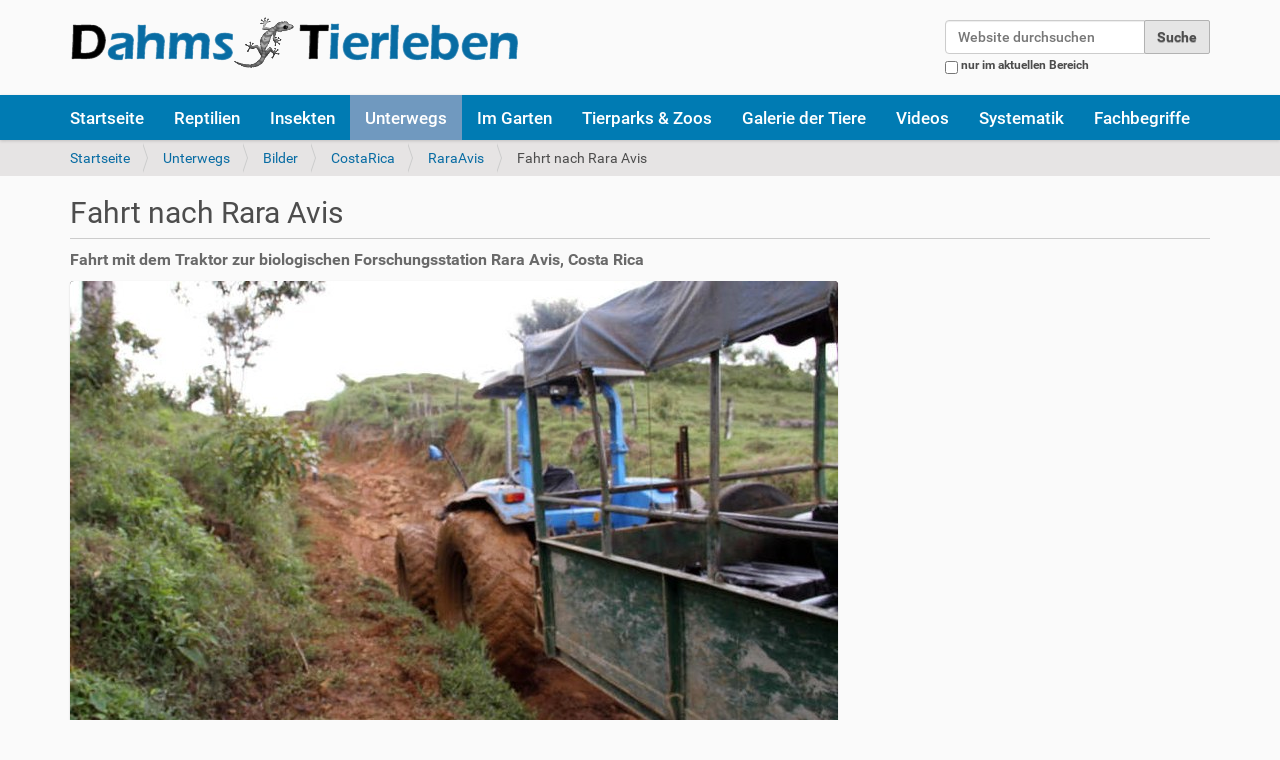

--- FILE ---
content_type: text/html;charset=utf-8
request_url: https://www.dahmstierleben.de/unterwegs/bilder/costarica/RaraAvis/Traktor-3.jpg/view
body_size: 5127
content:
<!DOCTYPE html>
<html xmlns="http://www.w3.org/1999/xhtml" lang="de" xml:lang="de">
  <head><meta http-equiv="Content-Type" content="text/html; charset=UTF-8" />
    <title>Fahrt nach Rara Avis — DahmsTierleben</title>
    <link rel="shortcut icon" type="image/x-icon" href="/++theme++dt/barceloneta-favicon.ico" />
    <link rel="apple-touch-icon" href="/++theme++dt/barceloneta-apple-touch-icon.png" />
    <link rel="apple-touch-icon-precomposed" sizes="144x144" href="/++theme++dt/barceloneta-apple-touch-icon-144x144-precomposed.png" />
    <link rel="apple-touch-icon-precomposed" sizes="114x114" href="/++theme++dt/barceloneta-apple-touch-icon-114x114-precomposed.png" />
    <link rel="apple-touch-icon-precomposed" sizes="72x72" href="/++theme++dt/barceloneta-apple-touch-icon-72x72-precomposed.png" />
    <link rel="apple-touch-icon-precomposed" sizes="57x57" href="/++theme++dt/barceloneta-apple-touch-icon-57x57-precomposed.png" />
    <link rel="apple-touch-icon-precomposed" href="/++theme++dt/barceloneta-apple-touch-icon-precomposed.png" />
         
    <meta name="copyright" content="Dahmstierleben" /> 
    <meta name="description" content="Die Welt der Tiere - Zuhause und unterwegs Wir berichten über die Haltung unserer Reptilien und Insekten, von tierischen Erlebnissen unterwegs und zeigen Fotos von 2.800 verschiedenen Arten." /> 
    <meta name="keywords" content="Tierfotografie, Tiervideos, Reiseberichte, Zoobesuche, Reptilien, Terrarienbau, Insekten, Taxonomie, Metazoa" />
  <meta name="DC.description" content="Fahrt mit dem Traktor zur biologischen Forschungsstation Rara Avis, Costa Rica" /><meta name="description" content="Fahrt mit dem Traktor zur biologischen Forschungsstation Rara Avis, Costa Rica" /><meta name="DC.format" content="image/jpeg" /><meta name="DC.type" content="Bild" /><meta name="DC.date.modified" content="2021-01-22T22:32:50+01:00" /><meta name="DC.date.created" content="2011-12-04T01:49:09+01:00" /><meta name="DC.language" content="de" /><meta content="summary" name="twitter:card" /><meta content="Fahrt nach Rara Avis" name="twitter:title" /><meta content="DahmsTierleben: Die Welt der Tiere - Zuhause und unterwegs" property="og:site_name" /><meta content="Fahrt nach Rara Avis" property="og:title" /><meta content="website" property="og:type" /><meta content="@twitter@dahmstierleben.de" name="twitter:site" /><meta content="543328279085585" property="fb:app_id" /><meta content="https://www.facebook.com/wolf@dahmstierleben.de" property="og:article:publisher" /><meta content="Fahrt mit dem Traktor zur biologischen Forschungsstation Rara Avis, Costa Rica" name="twitter:description" /><meta content="https://www.dahmstierleben.de/unterwegs/bilder/costarica/RaraAvis/Traktor-3.jpg/view" name="twitter:url" /><meta content="Fahrt mit dem Traktor zur biologischen Forschungsstation Rara Avis, Costa Rica" property="og:description" /><meta content="https://www.dahmstierleben.de/unterwegs/bilder/costarica/RaraAvis/Traktor-3.jpg/view" property="og:url" /><meta content="https://www.dahmstierleben.de/@@site-logo/DahmsTierleben.png" name="twitter:image" /><meta content="https://www.dahmstierleben.de/@@site-logo/DahmsTierleben.png" property="og:image" /><meta content="image/png" property="og:image:type" /><meta name="viewport" content="width=device-width, initial-scale=1.0" /><meta name="generator" content="Plone - http://plone.com" /><link rel="canonical" href="https://www.dahmstierleben.de/unterwegs/bilder/costarica/RaraAvis/Traktor-3.jpg" /><link rel="search" href="https://www.dahmstierleben.de/@@search" title="Website durchsuchen" /><link rel="stylesheet" type="text/css" href="https://www.dahmstierleben.de/++plone++production/++unique++2023-10-20T09:34:12.724199/default.css" data-bundle="production" /><link rel="stylesheet" type="text/css" href="https://www.dahmstierleben.de/++resource++jquery.datatables/media/css/jquery.dataTables.css?version=None" data-bundle="datatables" /><link rel="stylesheet" type="text/css" href="https://www.dahmstierleben.de//++theme++dt/less/barceloneta-compiled.css" data-bundle="diazo" /><script type="text/javascript">PORTAL_URL = 'https://www.dahmstierleben.de';</script><script type="text/javascript" src="https://www.dahmstierleben.de/++plone++production/++unique++2023-10-20T09:34:12.724199/default.js" data-bundle="production"></script><script type="text/javascript" src="https://www.dahmstierleben.de/++resource++jquery.datatables.min.js?version=None" data-bundle="datatables"></script></head>
  <body id="visual-portal-wrapper" class="template-image_view portaltype-image site-DTv5 section-unterwegs subsection-bilder subsection-bilder-costarica subsection-bilder-costarica-RaraAvis icons-on thumbs-on frontend viewpermission-view userrole-anonymous pat-markspeciallinks" dir="ltr" data-i18ncatalogurl="https://www.dahmstierleben.de/plonejsi18n" data-pat-plone-modal="{&quot;actionOptions&quot;: {&quot;displayInModal&quot;: false}}" data-view-url="https://www.dahmstierleben.de/unterwegs/bilder/costarica/RaraAvis/Traktor-3.jpg/view" data-pat-tinymce="{&quot;loadingBaseUrl&quot;: &quot;https://www.dahmstierleben.de/++plone++static/components/tinymce-builded/js/tinymce&quot;, &quot;relatedItems&quot;: {&quot;sort_order&quot;: &quot;ascending&quot;, &quot;vocabularyUrl&quot;: &quot;https://www.dahmstierleben.de/@@getVocabulary?name=plone.app.vocabularies.Catalog&quot;, &quot;sort_on&quot;: &quot;sortable_title&quot;, &quot;folderTypes&quot;: [&quot;Folder&quot;, &quot;Large Plone Folder&quot;, &quot;Plone Site&quot;], &quot;rootPath&quot;: &quot;/DTv5&quot;}, &quot;prependToScalePart&quot;: &quot;/@@images/image/&quot;, &quot;linkAttribute&quot;: &quot;UID&quot;, &quot;prependToUrl&quot;: &quot;/resolveuid/&quot;, &quot;imageTypes&quot;: [&quot;Image&quot;], &quot;upload&quot;: {&quot;maxFiles&quot;: 1, &quot;currentPath&quot;: &quot;/unterwegs/bilder/costarica/RaraAvis&quot;, &quot;initialFolder&quot;: &quot;a736a3bc5caaa75d2f92b41eab007c7b&quot;, &quot;baseUrl&quot;: &quot;https://www.dahmstierleben.de&quot;, &quot;uploadMultiple&quot;: false, &quot;relativePath&quot;: &quot;@@fileUpload&quot;, &quot;showTitle&quot;: false}, &quot;tiny&quot;: {&quot;templates&quot;: {}, &quot;content_css&quot;: &quot;https://www.dahmstierleben.de/++plone++static/plone-compiled.css,https://www.dahmstierleben.de/++plone++static/tinymce-styles.css,https://www.dahmstierleben.de/++plone++static/components/tinymce-builded/js/tinymce/skins/lightgray/content.min.css,https://www.dahmstierleben.de/++theme++dt/less/barceloneta-compiled.css&quot;, &quot;external_plugins&quot;: {}, &quot;plugins&quot;: [&quot;plonelink&quot;, &quot;ploneimage&quot;, &quot;importcss&quot;, &quot;advlist&quot;, &quot;code&quot;, &quot;fullscreen&quot;, &quot;hr&quot;, &quot;lists&quot;, &quot;media&quot;, &quot;nonbreaking&quot;, &quot;noneditable&quot;, &quot;pagebreak&quot;, &quot;paste&quot;, &quot;preview&quot;, &quot;print&quot;, &quot;searchreplace&quot;, &quot;tabfocus&quot;, &quot;table&quot;, &quot;visualchars&quot;, &quot;wordcount&quot;], &quot;toolbar&quot;: &quot;ltr rtl | undo redo | styleselect | bold italic | alignleft aligncenter alignright alignjustify | bullist numlist outdent indent | unlink plonelink ploneimage&quot;, &quot;menubar&quot;: [&quot;edit&quot;, &quot;table&quot;, &quot;format&quot;, &quot;toolsview&quot;, &quot;insert&quot;], &quot;importcss_file_filter&quot;: &quot;https://www.dahmstierleben.de/++plone++static/tinymce-styles.css&quot;, &quot;menu&quot;: {&quot;insert&quot;: {&quot;items&quot;: &quot;link media | template hr&quot;, &quot;title&quot;: &quot;Insert&quot;}, &quot;format&quot;: {&quot;items&quot;: &quot;bold italic underline strikethrough superscript subscript | formats | removeformat&quot;, &quot;title&quot;: &quot;Format&quot;}, &quot;edit&quot;: {&quot;items&quot;: &quot;undo redo | cut copy paste pastetext | searchreplace textpattern selectall | textcolor&quot;, &quot;title&quot;: &quot;Edit&quot;}, &quot;table&quot;: {&quot;items&quot;: &quot;inserttable tableprops deletetable | cell row column&quot;, &quot;title&quot;: &quot;Table&quot;}, &quot;tools&quot;: {&quot;items&quot;: &quot;spellchecker charmap emoticons insertdatetime layer code&quot;, &quot;title&quot;: &quot;Tools&quot;}, &quot;view&quot;: {&quot;items&quot;: &quot;visualaid visualchars visualblocks preview fullpage fullscreen&quot;, &quot;title&quot;: &quot;View&quot;}}, &quot;browser_spellcheck&quot;: true, &quot;entity_encoding&quot;: &quot;raw&quot;, &quot;style_formats&quot;: [{&quot;items&quot;: [{&quot;title&quot;: &quot;Header 1&quot;, &quot;format&quot;: &quot;h1&quot;}, {&quot;title&quot;: &quot;Header 2&quot;, &quot;format&quot;: &quot;h2&quot;}, {&quot;title&quot;: &quot;Header 3&quot;, &quot;format&quot;: &quot;h3&quot;}, {&quot;title&quot;: &quot;Header 4&quot;, &quot;format&quot;: &quot;h4&quot;}, {&quot;title&quot;: &quot;Header 5&quot;, &quot;format&quot;: &quot;h5&quot;}, {&quot;title&quot;: &quot;Header 6&quot;, &quot;format&quot;: &quot;h6&quot;}], &quot;title&quot;: &quot;Headers&quot;}, {&quot;items&quot;: [{&quot;title&quot;: &quot;Paragraph&quot;, &quot;format&quot;: &quot;p&quot;}, {&quot;title&quot;: &quot;Blockquote&quot;, &quot;format&quot;: &quot;blockquote&quot;}, {&quot;title&quot;: &quot;Div&quot;, &quot;format&quot;: &quot;div&quot;}, {&quot;title&quot;: &quot;Pre&quot;, &quot;format&quot;: &quot;pre&quot;}], &quot;title&quot;: &quot;Block&quot;}, {&quot;items&quot;: [{&quot;title&quot;: &quot;Bold&quot;, &quot;icon&quot;: &quot;bold&quot;, &quot;format&quot;: &quot;bold&quot;}, {&quot;title&quot;: &quot;Italic&quot;, &quot;icon&quot;: &quot;italic&quot;, &quot;format&quot;: &quot;italic&quot;}, {&quot;title&quot;: &quot;Underline&quot;, &quot;icon&quot;: &quot;underline&quot;, &quot;format&quot;: &quot;underline&quot;}, {&quot;title&quot;: &quot;Strikethrough&quot;, &quot;icon&quot;: &quot;strikethrough&quot;, &quot;format&quot;: &quot;strikethrough&quot;}, {&quot;title&quot;: &quot;Superscript&quot;, &quot;icon&quot;: &quot;superscript&quot;, &quot;format&quot;: &quot;superscript&quot;}, {&quot;title&quot;: &quot;Subscript&quot;, &quot;icon&quot;: &quot;subscript&quot;, &quot;format&quot;: &quot;subscript&quot;}, {&quot;title&quot;: &quot;Code&quot;, &quot;icon&quot;: &quot;code&quot;, &quot;format&quot;: &quot;code&quot;}], &quot;title&quot;: &quot;Inline&quot;}, {&quot;items&quot;: [{&quot;title&quot;: &quot;Left&quot;, &quot;icon&quot;: &quot;alignleft&quot;, &quot;format&quot;: &quot;alignleft&quot;}, {&quot;title&quot;: &quot;Center&quot;, &quot;icon&quot;: &quot;aligncenter&quot;, &quot;format&quot;: &quot;aligncenter&quot;}, {&quot;title&quot;: &quot;Right&quot;, &quot;icon&quot;: &quot;alignright&quot;, &quot;format&quot;: &quot;alignright&quot;}, {&quot;title&quot;: &quot;Justify&quot;, &quot;icon&quot;: &quot;alignjustify&quot;, &quot;format&quot;: &quot;alignjustify&quot;}], &quot;title&quot;: &quot;Alignment&quot;}, {&quot;items&quot;: [{&quot;title&quot;: &quot;Listing&quot;, &quot;classes&quot;: &quot;listing&quot;, &quot;selector&quot;: &quot;table&quot;}], &quot;title&quot;: &quot;Tables&quot;}], &quot;resize&quot;: &quot;both&quot;, &quot;formats&quot;: {&quot;clearfix&quot;: {&quot;classes&quot;: &quot;clearfix&quot;, &quot;block&quot;: &quot;div&quot;}, &quot;discreet&quot;: {&quot;inline&quot;: &quot;span&quot;, &quot;classes&quot;: &quot;discreet&quot;}}, &quot;importcss_append&quot;: true, &quot;extended_valid_elements&quot;: &quot;script[language|type|src]&quot;}, &quot;base_url&quot;: &quot;https://www.dahmstierleben.de/unterwegs/bilder/costarica/RaraAvis/Traktor-3.jpg&quot;}" data-pat-markspeciallinks="{&quot;external_links_open_new_window&quot;: &quot;True&quot;,&quot;mark_special_links&quot;: &quot;False&quot;}" data-portal-url="https://www.dahmstierleben.de" data-pat-pickadate="{&quot;date&quot;: {&quot;selectYears&quot;: 200}, &quot;time&quot;: {&quot;interval&quot;: 5 } }" data-base-url="https://www.dahmstierleben.de/unterwegs/bilder/costarica/RaraAvis/Traktor-3.jpg"><div class="outer-wrapper">
      <header id="content-header">
        <div class="container">
          
      <div id="portal-header">
    <a id="portal-logo" title="DahmsTierleben" href="https://www.dahmstierleben.de">
    <img src="https://www.dahmstierleben.de/@@site-logo/DahmsTierleben.png" alt="DahmsTierleben: Die Welt der Tiere - Zuhause und unterwegs" title="DahmsTierleben: Die Welt der Tiere - Zuhause und unterwegs" /></a>

<div id="portal-searchbox">

    <form id="searchGadget_form" action="https://www.dahmstierleben.de/@@search" role="search" data-pat-livesearch="ajaxUrl:https://www.dahmstierleben.de/@@ajax-search" class="pat-livesearch">

        <div class="LSBox">
        <label class="hiddenStructure" for="searchGadget">Website durchsuchen</label>

        <input name="SearchableText" type="text" size="18" id="searchGadget" title="Website durchsuchen" placeholder="Website durchsuchen" class="searchField" />

        <input class="searchButton" type="submit" value="Suche" />

        <div class="searchSection">
            <input id="searchbox_currentfolder_only" class="noborder" type="checkbox" name="path" value="/DTv5/unterwegs/bilder/costarica/RaraAvis" />
            <label for="searchbox_currentfolder_only" style="cursor: pointer">nur im aktuellen Bereich</label>
        </div>
        </div>
    </form>

    <div id="portal-advanced-search" class="hiddenStructure">
        <a href="https://www.dahmstierleben.de/@@search">Erweiterte Suche…</a>
    </div>

</div>

<div id="portal-anontools">
  
</div>



</div>

<script type="text/javascript" src="//platform-api.sharethis.com/js/sharethis.js#property=5a76cc6887331000110e4b16&amp;product=custom-share-buttons" async="async"></script>
    
          
        </div>
      </header>
      <div id="mainnavigation-wrapper">
        <div id="mainnavigation">

  <p class="hiddenStructure">Sektionen</p>
  <nav class="plone-navbar" id="portal-globalnav-wrapper">
    <div class="container">
      <div class="plone-navbar-header">
        <button type="button" class="plone-navbar-toggle" data-toggle="collapse" data-target="#portal-globalnav-collapse">
          <span class="sr-only">Toggle navigation</span>
          <span class="icon-bar"></span>
          <span class="icon-bar"></span>
          <span class="icon-bar"></span>
        </button>
      </div>

      <div class="plone-collapse plone-navbar-collapse" id="portal-globalnav-collapse">
        <ul class="plone-nav plone-navbar-nav" id="portal-globalnav">
            
              <li id="portaltab-index_html">
                  <a href="https://www.dahmstierleben.de" title="">Startseite</a>
              </li>
            
              <li id="portaltab-reptilien">
                  <a href="https://www.dahmstierleben.de/reptilien" title="Unsere Reptilien">Reptilien</a>
              </li>
            
              <li id="portaltab-insekten">
                  <a href="https://www.dahmstierleben.de/insekten" title="Unsere Insekten">Insekten</a>
              </li>
            
              <li id="portaltab-unterwegs" class="selected">
                  <a href="https://www.dahmstierleben.de/unterwegs" title="Reisen und Ausflüge">Unterwegs</a>
              </li>
            
              <li id="portaltab-garten">
                  <a href="https://www.dahmstierleben.de/garten" title="Artenvielfalt im Garten">Im Garten</a>
              </li>
            
              <li id="portaltab-zoo">
                  <a href="https://www.dahmstierleben.de/zoo" title="Zoos und zoologischen Einrichtungen">Tierparks &amp; Zoos</a>
              </li>
            
              <li id="portaltab-galerien">
                  <a href="https://www.dahmstierleben.de/galerien" title="Bilder von mehr als 3.200 Arten und Unterarten">Galerie der Tiere</a>
              </li>
            
              <li id="portaltab-videos">
                  <a href="https://www.dahmstierleben.de/videos" title="Bewegte Bilder von DahmsTierleben">Videos</a>
              </li>
            
              <li id="portaltab-systematik">
                  <a href="https://www.dahmstierleben.de/systematik" title="Die Systematik der Lebewesen">Systematik</a>
              </li>
            
              <li id="portaltab-fachbegriffe">
                  <a href="https://www.dahmstierleben.de/fachbegriffe" title="Erläuterungen und ergänzende Informationen">Fachbegriffe</a>
              </li>
            
        </ul>
      </div>
    </div>
  </nav>


</div>
      </div>
      
      <div id="above-content-wrapper">
          <section id="viewlet-above-content"><nav id="portal-breadcrumbs" class="plone-breadcrumb">
  <div class="container">
    <span id="breadcrumbs-you-are-here" class="hiddenStructure">Sie sind hier:</span>
    <ol aria-labelledby="breadcrumbs-you-are-here">
      <li id="breadcrumbs-home">
        <a href="https://www.dahmstierleben.de">Startseite</a>
      </li>
      <li id="breadcrumbs-1">
        
          <a href="https://www.dahmstierleben.de/unterwegs">Unterwegs</a>
          
        
      </li>
      <li id="breadcrumbs-2">
        
          <a href="https://www.dahmstierleben.de/unterwegs/bilder">Bilder</a>
          
        
      </li>
      <li id="breadcrumbs-3">
        
          <a href="https://www.dahmstierleben.de/unterwegs/bilder/costarica">CostaRica</a>
          
        
      </li>
      <li id="breadcrumbs-4">
        
          <a href="https://www.dahmstierleben.de/unterwegs/bilder/costarica/RaraAvis">RaraAvis</a>
          
        
      </li>
      <li id="breadcrumbs-5">
        
          
          <span id="breadcrumbs-current">Fahrt nach Rara Avis</span>
        
      </li>
    </ol>
  </div>
</nav>
</section>
      </div>
      <div class="container">
        <div class="row">
          <aside id="global_statusmessage">
      

      <div>
      </div>
    </aside>
        </div>
        <main id="main-container" class="row row-offcanvas row-offcanvas-right">
          <div id="column1-container">
          </div>
          

    

    <div class="col-xs-12 col-sm-12">
      <div class="row">
        <div class="col-xs-12 col-sm-12">
          <article id="content">

          

          <header>
            <div id="viewlet-above-content-title"><span id="social-tags-body" style="display: none" itemscope="" itemtype="http://schema.org/WebPage">
  <span itemprop="name">Fahrt nach Rara Avis</span>
  <span itemprop="description">Fahrt mit dem Traktor zur biologischen Forschungsstation Rara Avis, Costa Rica</span>
  <span itemprop="url">https://www.dahmstierleben.de/unterwegs/bilder/costarica/RaraAvis/Traktor-3.jpg/view</span>
  <span itemprop="image">https://www.dahmstierleben.de/@@site-logo/DahmsTierleben.png</span>
</span>
</div>
            
                <h1 class="documentFirstHeading">Fahrt nach Rara Avis</h1>
            
            <div id="viewlet-below-content-title"></div>

            
                <div class="documentDescription description">Fahrt mit dem Traktor zur biologischen Forschungsstation Rara Avis, Costa Rica</div>
            
          </header>

          <section id="viewlet-above-content-body"></section>
          <section id="content-core">
            

  <figure class="image-product">
    <a class="discreet" href="https://www.dahmstierleben.de/unterwegs/bilder/costarica/RaraAvis/Traktor-3.jpg/image_view_fullscreen">
    <img src="https://www.dahmstierleben.de/unterwegs/bilder/costarica/RaraAvis/Traktor-3.jpg/@@images/e0958722-b958-47fb-b6d5-8c2f07cda644.jpeg" alt="Fahrt nach Rara Avis" title="Fahrt nach Rara Avis" height="511" width="768" />
    <figcaption class="discreet">
      <strong class="sr-only">Zeige Bild in voller Größe…</strong>
      <span>Größe: 63KB</span>
    </figcaption>
    </a>
  </figure>


          </section>
          <section id="viewlet-below-content-body">



    <div class="visualClear"><!-- --></div>

    <div class="documentActions">
        

        

    </div>

</section>

          
        </article>
        </div>
      </div>
      <footer class="row">
        <div class="col-xs-12 col-sm-12">
          <div id="viewlet-below-content">




</div>
        </div>
      </footer>
    </div>
  
          <div id="column2-container">
          </div>
        </main><!--/row-->
      </div><!--/container-->
    </div><!--/outer-wrapper --><footer id="portal-footer-wrapper">
      <div class="container" id="portal-footer">
      <section class="portlet portletClassic" id="portal-footer-signature">
 

<div><a href="sitemap">Übersicht</a> | <a href="datenschutz">Datenschutz</a> | <a href="impressum">Impressum</a> | <a href="contact-info">Kontakt</a><br />© <span>2026</span> DahmsTierleben.de</div>


<div><img class="imghide" src="//c.andyhoppe.com/1379021081" alt="Besucher" /></div>

<div><a title="Flaggen" href="https://s04.flagcounter.com/more/9WI"><img class="imghide" src="https://s04.flagcounter.com/count/9WI/bg=FFFFFF/txt=000000/border=CCCCCC/columns=2/maxflags=12/viewers=0/labels=0/" alt="free counters" /></a></div>



</section>

    </div>
    </footer></body>
</html>